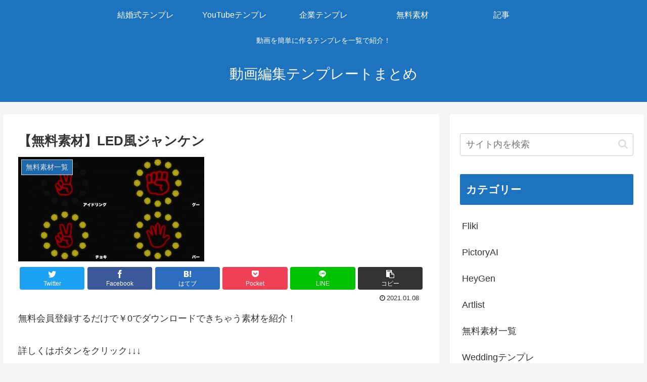

--- FILE ---
content_type: text/html; charset=utf-8
request_url: https://www.google.com/recaptcha/api2/aframe
body_size: 270
content:
<!DOCTYPE HTML><html><head><meta http-equiv="content-type" content="text/html; charset=UTF-8"></head><body><script nonce="8qlOMXhvGuXUzYjD5HXwSA">/** Anti-fraud and anti-abuse applications only. See google.com/recaptcha */ try{var clients={'sodar':'https://pagead2.googlesyndication.com/pagead/sodar?'};window.addEventListener("message",function(a){try{if(a.source===window.parent){var b=JSON.parse(a.data);var c=clients[b['id']];if(c){var d=document.createElement('img');d.src=c+b['params']+'&rc='+(localStorage.getItem("rc::a")?sessionStorage.getItem("rc::b"):"");window.document.body.appendChild(d);sessionStorage.setItem("rc::e",parseInt(sessionStorage.getItem("rc::e")||0)+1);localStorage.setItem("rc::h",'1769384896807');}}}catch(b){}});window.parent.postMessage("_grecaptcha_ready", "*");}catch(b){}</script></body></html>